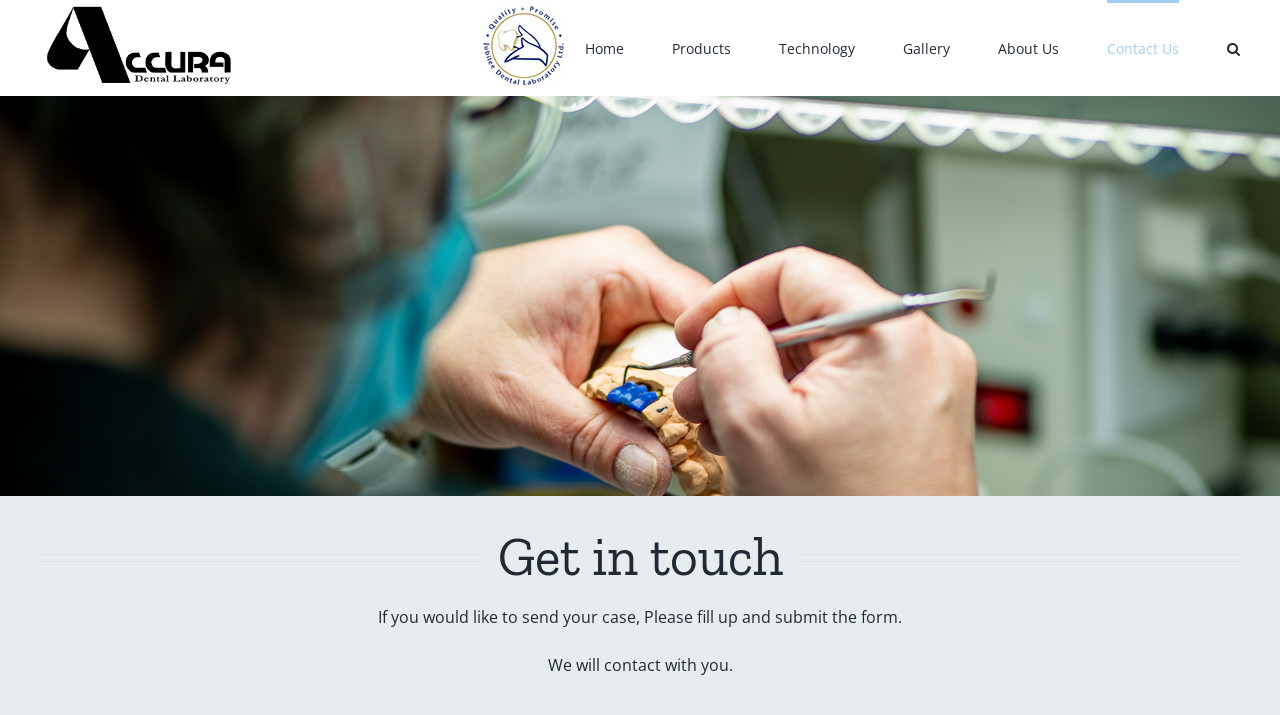

--- FILE ---
content_type: text/html; charset=UTF-8
request_url: https://accuradental.com/wp-admin/admin-ajax.php
body_size: -282
content:
<input type="hidden" id="fusion-form-nonce-382" name="fusion-form-nonce-382" value="8462fe9263" />

--- FILE ---
content_type: application/javascript
request_url: https://accuradental.com/wp-content/plugins/fusion-builder/assets/js/min/general/fusion-form-logics.js?ver=3.14.2
body_size: 940
content:
window.fusionFormLogics={onReady:function(){jQuery(".fusion-form input, .fusion-form select, .fusion-form textarea").on("change keyup",function(){void 0!==jQuery(this).attr("name")&&""!==jQuery(this).attr("name")&&window.fusionFormLogics.formLogics(jQuery(this))})},formLogics:function(o=""){""===o?jQuery(".fusion-form.fusion-form-builder").each(function(){var o=jQuery(this).data("form-id");window.fusionFormLogics.applyLogics(o)}):window.fusionFormLogics.applyLogics(o.closest(".fusion-form-field").data("form-id"),o.attr("name"))},applyLogics:function(o,e=""){var i=jQuery(".fusion-form-form-wrapper.fusion-form-"+o).data("config"),n=void 0!==i?i.field_logics:{},r={};jQuery.isEmptyObject(n)||""!==e&&(jQuery.each(n,function(o,i){-1===e.indexOf(o)&&-1===i.indexOf(e)||""===i||(r[o]=i)}),0===Object.keys(r).length)||(n=Object.keys(r).length?r:n,jQuery.each(n,function(e,i){window.fusionFormLogics.checkFieldLogic(e,i,o)}))},checkFieldLogic:function(o,e,i){var n=""!==e?JSON.parse(e):[],r=jQuery(".fusion-form-"+i),t=r.find('[name="'+o+'"]'),a=r.find(".data-"+o),s=r.find('[data-form-element-name="'+o+'"]'),f=!1,u=[];t=t.length?t:r.find('[name="'+o+'[]"]'),jQuery.each(n,function(o,e){var i,n=[],t=void 0!==e.operator?e.operator:"",a=void 0!==e.comparison?e.comparison:"",s=void 0!==e.field?e.field:"",f=void 0!==e.value?e.value:"";i=window.fusionFormLogics.getFieldValue(s,r),n.push(t),n.push("false"!==i&&window.fusionFormLogics.isMatch(i,f,a)),u.push(n)}),u.length&&(f=window.fusionFormLogics.MatchConditions(u),window.fusionFormLogics.toggleField(f,t),window.fusionFormLogics.toggleNotice(f,a),window.fusionFormLogics.toggleElement(f,s))},toggleField:function(o,e){var i=e.attr("aria-required");o?(e.closest(".fusion-form-field").removeClass("fusion-form-field-hidden"),void 0!==i&&"true"===i&&e.attr("required",!0)):e.closest(".fusion-form-field").addClass("fusion-form-field-hidden")},toggleNotice:function(o,e){o?e.removeClass("fusion-form-notice-hidden"):e.addClass("fusion-form-notice-hidden")},toggleElement:function(o,e){o?(e.removeClass("fusion-form-field-hidden"),e.find("input, textarea, select").filter("[data-required]").attr("required",!0).removeAttr("data-required")):e.addClass("fusion-form-field-hidden")},getFieldValue:function(o,e){var i=e.find('[name="'+o+'"]'),n=-1!==jQuery.inArray(i.attr("type"),["checkbox","radio"]);return!i.closest(".fusion-form-field-hidden").hasClass("fusion-form-field-hidden")&&(n?window.fusionFormLogics.getArrayTypeValue(i,e):i.val())},getArrayTypeValue:function(o,e){var i=[];return"radio"===o.attr("type")?e.find('input[name="'+o.attr("name")+'"]:checked').val():(jQuery.each(e.find('input[name="'+o.attr("name")+'"]:checked'),function(){i.push(jQuery(this).val())}),i.join(" | "))},isMatch:function(o,e,i){switch(o=o?o.toLowerCase():"",e=e?e.toLowerCase():"",i){case"equal":return o===e;case"not-equal":return o!==e;case"greater-than":return parseFloat(o)>parseFloat(e);case"less-than":return parseFloat(o)<parseFloat(e);case"contains":return 0<=o.indexOf(e);case"not-contains":return-1===o.indexOf(e)}},MatchConditions:function(o){var e,i=null;if(-1==o.toString().indexOf("and")){for(e=0;e<o.length;e++)i=(i=null===i?o[e][1]:i)||o[e][1];return i}if(-1==o.toString().indexOf("or")){for(e=0;e<o.length;e++)i=(i=null===i?o[e][1]:i)&&o[e][1];return i}return window.fusionFormLogics.matchMixedConditions(o)},matchMixedConditions:function(o){var e,i=[],n="",r=0,t=0,a=o.length,s=[],f="",u="",d="",c="",l="";for(e=0;e<a;e++)void 0===i[r]&&(i[r]=[]),""===n||n==o[e][0]?(i[r][t]=o[e][1],t++,i[r][t]=o[e][0],t++,n=o[e][0]):(i[r][t]=o[e][1],t++,i[r][t]=o[e][0],r++,t=0,n="");if(jQuery.each(i,function(o,i){if(3>(a=i.length))return s.push(i[0]),void s.push(i[1]);for(e=0;e<a-1;e++)""===u?(c=i[e],l=i[e+2],d=i[e+1],u="or"===d?c||l:c&&l,e+=2):(c=u,l=i[e+1],d=i[e],u="or"===d?c||l:c&&l,e++),!0!==u&&(u=!1);f=i,s.push(u),s.push(f[a-1]),u=""}),u="",d="",c="",l="",3>(a=s.length))return s[0];for(e=0;e<a-1;e++)""===u?(c=s[e],l=s[e+2],d=s[e+1],e+=2,u="or"===d?c||l:c&&l):(c=u,l=s[e+1],d=s[e],u="or"===d?c||l:c&&l,e++),!0!==u&&(u=!1);return u}},function(o){o(document).ready(function(){window.fusionFormLogics.onReady(),window.fusionFormLogics.formLogics()})}(jQuery);